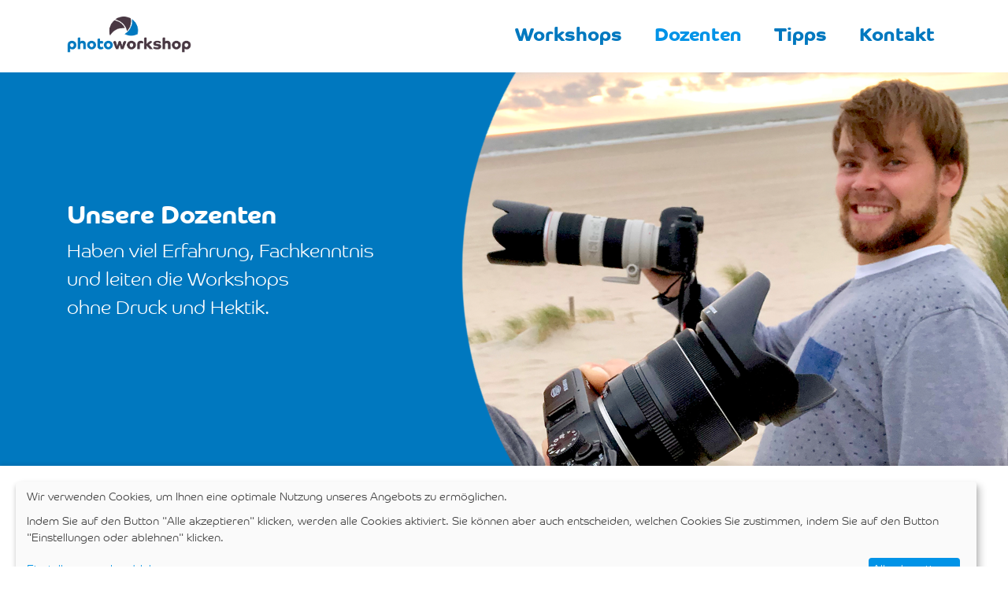

--- FILE ---
content_type: text/html; charset=UTF-8
request_url: https://photoworkshop.de/dozenten
body_size: 8139
content:
<!DOCTYPE html>
        <html lang='de'>
            <head>
                <meta charset='utf-8'>
                <meta name='description' content='Photoworkshops mit Profi-Dozenten'>
                <meta name='keywords' content='photoworkshops, photo, workshops, photography, courses, tutors'>
                <meta name='author' content='artistravel'>
                <meta name='viewport' content='width=device-width, initial-scale=1'>
        
                <!-- Google Tag Manager -->
                <script type='text/plain' data-type='application/javascript' data-name='google-tag-manager'>
                    (function(w,d,s,l,i){w[l]=w[l]||[];w[l].push({'gtm.start':
                    new Date().getTime(),event:'gtm.js'});var f=d.getElementsByTagName(s)[0],
                    j=d.createElement(s),dl=l!='dataLayer'?'&l='+l:'';j.async=true;j.src=
                            'https://www.googletagmanager.com/gtm.js?id='+i+dl;f.parentNode.insertBefore(j,f);
                    })(window,document,'script','dataLayer','GTM-M979MT7');</script>
                <!-- End Google Tag Manager -->
        
                <link rel='shortcut icon' href='assets/img/favicon.png' type='image/png'>
                <title id='title'>photoworkshop.de</title><link rel="stylesheet" href="/assets/css/style.css">
<link rel="stylesheet" href="/assets/css/klaro.css">
<link rel="stylesheet" href="/assets/css/dozenten.css">
<link href="https://cdn.jsdelivr.net/npm/bootstrap@5.1.3/dist/css/bootstrap.min.css" rel="stylesheet" integrity="sha384-1BmE4kWBq78iYhFldvKuhfTAU6auU8tT94WrHftjDbrCEXSU1oBoqyl2QvZ6jIW3" crossorigin="anonymous">
<link rel="stylesheet" href="https://use.typekit.net/zix7bop.css">
<link href="https://fonts.googleapis.com/css?family=Material+Icons|Material+Icons+Outlined|Material+Icons+Two+Tone|Material+Icons+Round|Material+Icons+Sharp" rel="stylesheet">

<link href='https://stackpath.bootstrapcdn.com/bootstrap/4.3.1/css/bootstrap.min.css' rel='stylesheet'>
<link rel="stylesheet" href="/assets/css/carousel.css">

<link rel="stylesheet" href="/assets/css/lightbox.css">
<link rel="stylesheet" href="https://cdnjs.cloudflare.com/ajax/libs/baguettebox.js/1.8.1/baguetteBox.min.css">

<link href="https://cdnjs.cloudflare.com/ajax/libs/OwlCarousel2/2.3.4/assets/owl.carousel.min.css" rel="stylesheet" />
<link href="https://cdnjs.cloudflare.com/ajax/libs/OwlCarousel2/2.3.4/assets/owl.theme.default.min.css" rel="stylesheet" />

<link rel="stylesheet" href="https://cdnjs.cloudflare.com/ajax/libs/slick-carousel/1.8.1/slick.min.css" integrity="sha512-yHknP1/AwR+yx26cB1y0cjvQUMvEa2PFzt1c9LlS4pRQ5NOTZFWbhBig+X9G9eYW/8m0/4OXNx8pxJ6z57x0dw==" crossorigin="anonymous" referrerpolicy="no-referrer" />

<!--Rating-Carousel-->
<link href="https://cdnjs.cloudflare.com/ajax/libs/OwlCarousel2/2.3.4/assets/owl.theme.default.min.css" rel="stylesheet" />
<link href="https://cdnjs.cloudflare.com/ajax/libs/OwlCarousel2/2.3.4/assets/owl.carousel.min.css" rel="stylesheet"/> 

<!-- lightbox -->
<link rel="stylesheet" href="https://rawgit.com/LeshikJanz/libraries/master/Bootstrap/baguetteBox.min.css">
<!--Carousel-Scripts--></head>
        <body>
            <!-- Google Tag Manager (noscript) -->
            <noscript><iframe data-name='google-tag-manager' data-src='https://www.googletagmanager.com/ns.html?id=GTM-PM2VB8' height='0' width='0' style='display:none;visibility:hidden'></iframe></noscript>
            <!-- End Google Tag Manager (noscript) --><style>
  :root {
    --pushContent: 92px;
  }

  #pushContent {
    height: var(--pushContent);
  }
</style>

<div id="pushContent"></div>

<div class="container">
  <nav id="test" class="navbar fixed-top navbar-custom navbar-expand-md">
    <div class="container">
    <a href="/"><img class="d-inline-block align-top" src="/assets/img/logox3.png" alt="" height="50px"></a>

    <button type="button" data-bs-toggle="collapse" data-bs-target="#navbarNav" class="navbar-toggler custom-toggler"
      aria-controls="navbarNav" aria-expanded="false" aria-label="Navigation">
      <span class="navbar-toggler-icon"></span>
    </button>

    <div class="collapse navbar-collapse" id="navbarNav">
      <div class="mx-auto"></div>
      <ul class="navbar-nav mb-2 mb-lg-0">
          <li class="nav-item">
              <a class="nav-link " href="/workshops">Workshops</a>
          </li>
          <li class="nav-item">
              <a class="nav-link nav-active" href="/dozenten">Dozenten</a>
          </li>
          <li class="nav-item">
              <a class="nav-link " href="/tipps">Tipps</a>
          </li>
          <li class="nav-item">
              <a class="nav-link " href="/kontakt">Kontakt</a>
          </li>
          
          
      </ul>
    </div>
    
  </div>
  </nav>
</div>

<script>
  // Get the root element
  var r = document.querySelector(':root');

  // Get the styles (properties and values) for the root
  var rs = getComputedStyle(r);

  var test = document.getElementById('test');
  var height = getComputedStyle(test).height;
  // Set the value of variable --blue to another value (in this case "lightblue")
  r.style.setProperty('--blue', height);
</script><script defer type="application/javascript"
src="/assets/klaro/config.js"></script>
<script 
    defer
    data-config="klaroConfig"
    type="application/javascript"
    src="/assets/klaro/klaro.js">
</script><script>
                document.getElementById('title').innerHTML = 'Dozenten - photoworkshop.de';
            </script><link href="https://maxcdn.bootstrapcdn.com/font-awesome/4.3.0/css/font-awesome.min.css" rel="stylesheet">
<div id="dozenten">

    <div class='content-2 c-dozent'>
        <div class='container'>
            <h1 class='main-h1'>Unsere Dozenten</h1>
            <p class="main-p">Haben viel Erfahrung, Fachkenntnis <br> und leiten die Workshops <br>ohne Druck und Hektik. </p>

            <!--<a href="https://dev.photoworkshop.de/dozent-bewerbung">
                <div><button class="btn-c btn-k"><span class="book">Selbst Dozent?</span><span class="price">Als Dozent bewerben!</span></button></div>
            </a>-->

        </div>

    </div>
    <section class="content-item" id="comments">
        <div class="container">
            <div class="row">

                <div>
                            <div class='media'>
                                <a class='pull-left' href='/dozenten/1154-Dieter-Blase'><img load='lazy' class='media-object' src='/img/tutor_1154.jpg' alt=''></a>
                                <div class='media-body'>
                                    <h4 class='media-heading'><a href='/dozenten/1154-Dieter-Blase' class='a-ul'>Dieter Blase</a></h4>
                                    <p class='crop-3'>Dieter Blase ist ein erfahrener und ortskundiger Dozent, der entspannt und fröhlich auf seine Teilnehmer zugeht. Dabei wird er nicht müde Fragen zu beantworten und sein Wissen weiterzugeben.

Bei seiner Lehrtätigkeit bemüht er sich um ein verstärktes Bewusstsein für die künstlerische Fotografie in unserer Medien-Gesellschaft. Er ist immer auf der Suche nach dem besonderen Motiv. Dieter Blase kann Theorie und Praxis besonders gut an seine Kursteilnehmer weitergeben. Er ist ein inspirierender Förderer, der jeden geduldig und anregend zu einer eigenen kreativen Sichtweise und damit einer verbesserten persönliche Fotografie bewegt.

Eine besondere Fotografie zeichnet sich für Dieter Blase dadurch aus, dass sie eine neue Wirklichkeit für den Betrachter schafft. Diese neuen Seherfahrungen und neue Blickwinkel einzunehmen, lässt er seine Kursteilnehmer erleben.</p>

                                    <ul class='list-unstyled list-inline media-detail pull-left'>
                                        <li class=''>Aktuell keine Kurse geplant</li>
                                        <!--Next Course-->
                                        <li class='workshops'>Kurse Gesamt: 0</li>
                                        <!--Count All von AT Datenbank-->
                                    </ul>
                                    <ul class='list-unstyled list-inline media-detail pull-right'>
                                        <!--<li><a href=''><i class='fa fa-envelope'></a></i></li>-->
                                        <!--E-Mail/Kontaktdaten ((?))-->
                                        <li><a href=''><i class='fa fa-globe'></a></i></li>
                                        <!--Website-->
                                    </ul>
                                </div>
                            </div>
                        </div>
                        <!--<div class='col-sm-4'><img src='http://placehold.it/280x170' alt=''></div>--><!--Werke vom Dozenten--><div>
                            <div class='media'>
                                <a class='pull-left' href='/dozenten/1280-Christian-Dandyk'><img load='lazy' class='media-object' src='/img/tutor_1280.jpg' alt=''></a>
                                <div class='media-body'>
                                    <h4 class='media-heading'><a href='/dozenten/1280-Christian-Dandyk' class='a-ul'>Christian Dandyk</a></h4>
                                    <p class='crop-3'>Mit 13 Jahren entdeckte Christian Dandyk die Fotografie. Auslöser war eine 35mm Kodak Instamatic Kasettenfilmkamera, die er zum Geburtstag bekam. Danach verbrachte er viel Zeit zwischen Motivsuche, Aufnahme und Dunkelkammer und lernte von einem Fotografenmeister den Beruf des Fotografen kennen. 

Von der Schwarzweiß- bis zur Farbfotografie, von Plattenkameras über das Mittelformat bis zur Digitalfotografie hat er die Entwicklung der Fotografie miterlebt. Sich selbst und seine Arbeit nicht so wichtig zu nehmen, Wissen mit anderen Menschen zu teilen und die Begeisterung für die Fotografie vermitteln, dafür steht Christian Dandyk. Heute lebt er seinen fotografischen Traum!</p>

                                    <ul class='list-unstyled list-inline media-detail pull-left'>
                                        <li class=''>Aktuell keine Kurse geplant</li>
                                        <!--Next Course-->
                                        <li class='workshops'>Kurse Gesamt: 0</li>
                                        <!--Count All von AT Datenbank-->
                                    </ul>
                                    <ul class='list-unstyled list-inline media-detail pull-right'>
                                        <!--<li><a href=''><i class='fa fa-envelope'></a></i></li>-->
                                        <!--E-Mail/Kontaktdaten ((?))-->
                                        <li><a href='https://dandyk.de/'><i class='fa fa-globe'></a></i></li>
                                        <!--Website-->
                                    </ul>
                                </div>
                            </div>
                        </div>
                        <!--<div class='col-sm-4'><img src='http://placehold.it/280x170' alt=''></div>--><!--Werke vom Dozenten--><div>
                            <div class='media'>
                                <a class='pull-left' href='/dozenten/784-Heide-Eggermann'><img load='lazy' class='media-object' src='/img/tutor_784.jpg' alt=''></a>
                                <div class='media-body'>
                                    <h4 class='media-heading'><a href='/dozenten/784-Heide-Eggermann' class='a-ul'>Heide Eggermann</a></h4>
                                    <p class='crop-3'>Heide Eggermann ist ein positiver und neugieriger Mensch. Ihrem Leben hat sie immer wieder spannende Wendungen gegeben. Nach der Arbeit als Ingenieurin gründete sie mit ihrem Mann das klassische Spielwarengeschäft „Hampelmann“ in Würzburg. Über die Beschäftigung mit Musik und Malerei kam sie schließlich zur Fotografie. Hier hat sie ihre Berufung gefunden. Sie ist Mitglied im BBK (Berufsverband Bildender Künstler) und gibt ihr Wissen in Kursen und Workshops weiter.

Es begeistert sie, Ideen und Wissen mit anderen zu teilen und während sie mit sich selbst oft ungeduldig ist, begegnet sie Teilnehmern ruhig, ausgeglichen und zugewandt.</p>

                                    <ul class='list-unstyled list-inline media-detail pull-left'>
                                        <li class=''>Aktuell keine Kurse geplant</li>
                                        <!--Next Course-->
                                        <li class='workshops'>Kurse Gesamt: 0</li>
                                        <!--Count All von AT Datenbank-->
                                    </ul>
                                    <ul class='list-unstyled list-inline media-detail pull-right'>
                                        <!--<li><a href=''><i class='fa fa-envelope'></a></i></li>-->
                                        <!--E-Mail/Kontaktdaten ((?))-->
                                        <li><a href='http://www.heide-eggermann.de/'><i class='fa fa-globe'></a></i></li>
                                        <!--Website-->
                                    </ul>
                                </div>
                            </div>
                        </div>
                        <!--<div class='col-sm-4'><img src='http://placehold.it/280x170' alt=''></div>--><!--Werke vom Dozenten--><div>
                            <div class='media'>
                                <a class='pull-left' href='/dozenten/128-Jutta-Engelage'><img load='lazy' class='media-object' src='/img/tutor_128.jpg' alt=''></a>
                                <div class='media-body'>
                                    <h4 class='media-heading'><a href='/dozenten/128-Jutta-Engelage' class='a-ul'>Jutta Engelage</a></h4>
                                    <p class='crop-3'>Jutta Engelage ist eine sympathische, bescheidene und eher leise Frau – dabei aber durchaus zielstrebig. Sie verfügt über einen großen Erfahrungsschatz in den unterschiedlichsten Bereichen. Das ermöglicht es ihr, sich ausgezeichnet auf die verschiedensten Menschen einzustellen. 

Arbeit und Austausch mit ihren Teilnehmern machen ihr große Freude, und so zeichnen sich ihre Kurse durch eine besonders angenehme und konzentrierte Atmosphäre aus. Da sie davon überzeugt ist, dass jeder Mensch die Begabung mitbringt, etwas Besonderes zu schaffen, widmet sie sich jedem einzelnen und eröffnet ihm so die Möglichkeit, sich weiterzuentwickeln. Experimentierfreude und Individualität sind in ihren Kursen immer willkommen.
        Jutta Engelages Werke sind inspiriert von Licht und Schatten, sowohl in der Schwarz-Weiß-Fotografie als auch in ihren farbigen Arbeiten. Hervorzuheben ist ihre klare, präzise, auf das Wesentliche reduzierte Bildsprache. Das Thema „Bewegung“ zieht sich durch viele Werkgruppen. Alles ist in Bewegung, der Moment ist vergänglich, und doch bleibt etwas haften. 

In ihren Aufnahmen vom Meer verbinden sich horizontale Schichtungen zu einem malerischen Klang, entstanden aus einer Bewegungsunschärfe, die die Farben weich gegeneinander abgrenzt, ohne sie ineinanderfließen zu lassen.</p>

                                    <ul class='list-unstyled list-inline media-detail pull-left'>
                                        <li class=''>Aktuell keine Kurse geplant</li>
                                        <!--Next Course-->
                                        <li class='workshops'>Kurse Gesamt: 0</li>
                                        <!--Count All von AT Datenbank-->
                                    </ul>
                                    <ul class='list-unstyled list-inline media-detail pull-right'>
                                        <!--<li><a href=''><i class='fa fa-envelope'></a></i></li>-->
                                        <!--E-Mail/Kontaktdaten ((?))-->
                                        <li><a href='https://www.juttaengelage.de/'><i class='fa fa-globe'></a></i></li>
                                        <!--Website-->
                                    </ul>
                                </div>
                            </div>
                        </div>
                        <!--<div class='col-sm-4'><img src='http://placehold.it/280x170' alt=''></div>--><!--Werke vom Dozenten--><div>
                            <div class='media'>
                                <a class='pull-left' href='/dozenten/1320-Sandro-Fabris'><img load='lazy' class='media-object' src='/img/tutor_1320.jpg' alt=''></a>
                                <div class='media-body'>
                                    <h4 class='media-heading'><a href='/dozenten/1320-Sandro-Fabris' class='a-ul'>Sandro Fabris</a></h4>
                                    <p class='crop-3'>Erste Berührungspunkte mit der Fotografie hatte Sandro Fabris schon im frühen Kindesalter. Der Vater, noch passionierter Analog-Fotograf, war Fototechniker bei Tokina und gab sein Wissen über Kameras und Objektive an seinen Sohn weiter. Heute reizen ihn die weiten Landschaften, die intimen Momente in der Natur und die industrielle Kultur seiner Heimat des Ruhrgebietes gleichermaßen.

Rhetorisch versiert, mit vielfältig erprobten Präsentationstechniken und jahrelanger Erfahrung im Konzipieren und Durchführen von Schulungs-Szenarien, möchte Sandro Fabris den Blick des Fotografen vermitteln. Denn mit ihm sieht man nicht nur die perfekte Komposition, sondern auch die Natur mit ganz anderen Augen.</p>

                                    <ul class='list-unstyled list-inline media-detail pull-left'>
                                        <li class=''>Aktuell keine Kurse geplant</li>
                                        <!--Next Course-->
                                        <li class='workshops'>Kurse Gesamt: 0</li>
                                        <!--Count All von AT Datenbank-->
                                    </ul>
                                    <ul class='list-unstyled list-inline media-detail pull-right'>
                                        <!--<li><a href=''><i class='fa fa-envelope'></a></i></li>-->
                                        <!--E-Mail/Kontaktdaten ((?))-->
                                        <li><a href='https://www.sandrofabris-photography.com/about/'><i class='fa fa-globe'></a></i></li>
                                        <!--Website-->
                                    </ul>
                                </div>
                            </div>
                        </div>
                        <!--<div class='col-sm-4'><img src='http://placehold.it/280x170' alt=''></div>--><!--Werke vom Dozenten--><div>
                            <div class='media'>
                                <a class='pull-left' href='/dozenten/809-Sebastian-Hopp'><img load='lazy' class='media-object' src='/img/tutor_809.jpg' alt=''></a>
                                <div class='media-body'>
                                    <h4 class='media-heading'><a href='/dozenten/809-Sebastian-Hopp' class='a-ul'>Sebastian Hopp</a></h4>
                                    <p class='crop-3'>Im Leben, wie in der Fotografie, ist es der Blick für Details, der Sebastian Hopp auszeichnet. Reisen und Workshop werden von ihm bis ins kleinste Detail geplant. Kameratechnik, Bildgestaltung und auch Bildbearbeitung gelten dem gelernten Schreiner dabei als Fundament und Werkzeug.

Nichts kann Sebastian Hopp aus der Ruhe bringen. Seine ausgeglichene Art und viel Geduld zeichnen ihn aus. Seine Kursteilnehmer profitieren davon, denn er nimmt sich viel Zeit für jede Frage. Bauchgefühl und Intuition sind für ihn wichtige Voraussetzungen für ein gutes Bild. Dennoch ist handwerkliches Können und planvolles Vorgehen unverzichtbar.</p>

                                    <ul class='list-unstyled list-inline media-detail pull-left'>
                                        <li class=''>Aktuell keine Kurse geplant</li>
                                        <!--Next Course-->
                                        <li class='workshops'>Kurse Gesamt: 0</li>
                                        <!--Count All von AT Datenbank-->
                                    </ul>
                                    <ul class='list-unstyled list-inline media-detail pull-right'>
                                        <!--<li><a href=''><i class='fa fa-envelope'></a></i></li>-->
                                        <!--E-Mail/Kontaktdaten ((?))-->
                                        <li><a href='http://sebastian-hopp.com'><i class='fa fa-globe'></a></i></li>
                                        <!--Website-->
                                    </ul>
                                </div>
                            </div>
                        </div>
                        <!--<div class='col-sm-4'><img src='http://placehold.it/280x170' alt=''></div>--><!--Werke vom Dozenten--><div>
                            <div class='media'>
                                <a class='pull-left' href='/dozenten/1289-Dirk-Matthiesen'><img load='lazy' class='media-object' src='/img/tutor_1289.jpg' alt=''></a>
                                <div class='media-body'>
                                    <h4 class='media-heading'><a href='/dozenten/1289-Dirk-Matthiesen' class='a-ul'>Dirk Matthiesen</a></h4>
                                    <p class='crop-3'>Seit seinem 12. Lebensjahr interessiert sich Dirk Matthiesen für Fotografie und Fotokunst. Angefangen mit einer einfachen analogen Spiegelreflexkamera, nimmt er seine Motive nun mit professionellen Canon-Vollformat-Kameras auf. Er liebt es, künstlerische Fotografien anzufertigen. Ein großer Themenschwerpunkt ist die Fotografie im Bereich Lost und Lonely Places. Jeder verlassene Ort hat seine Geschichte. Diese erzählt er mit seinen ausdrucksstarken Bildmotiven.
Es ist ihm wichtig, individuell auf seine Kursteilnehmer einzugehen und ihnen neue Perspektiven und Blickwinkel zu zeigen. Er möchte mit ihnen spannende, verlassene Orte entdecken und mit der Kamera auf Spurensuche gehen. </p>

                                    <ul class='list-unstyled list-inline media-detail pull-left'>
                                        <li class=''>Aktuell keine Kurse geplant</li>
                                        <!--Next Course-->
                                        <li class='workshops'>Kurse Gesamt: 0</li>
                                        <!--Count All von AT Datenbank-->
                                    </ul>
                                    <ul class='list-unstyled list-inline media-detail pull-right'>
                                        <!--<li><a href=''><i class='fa fa-envelope'></a></i></li>-->
                                        <!--E-Mail/Kontaktdaten ((?))-->
                                        <li><a href='https://www.fotografie-matthiesen.de/'><i class='fa fa-globe'></a></i></li>
                                        <!--Website-->
                                    </ul>
                                </div>
                            </div>
                        </div>
                        <!--<div class='col-sm-4'><img src='http://placehold.it/280x170' alt=''></div>--><!--Werke vom Dozenten--><div>
                            <div class='media'>
                                <a class='pull-left' href='/dozenten/32-Martin-Timm'><img load='lazy' class='media-object' src='/img/tutor_32.jpg' alt=''></a>
                                <div class='media-body'>
                                    <h4 class='media-heading'><a href='/dozenten/32-Martin-Timm' class='a-ul'>Martin Timm</a></h4>
                                    <p class='crop-3'>Martin Timm – ebenso charmant wie belesen und gelegentlich philosophisch – überzeugt seine Gäste durch eine mitreißende Art, die die Teilnehmer seiner Kurse motiviert. Als begnadeter Pädagoge vermittelt er nicht nur bereitwillig sein Wissen, sondern gibt auch seine Liebe zur Natur und seine Faszination für Geschichte weiter. 

Martin Timm sucht Herausforderungen, in seiner künstlerischen Tätigkeit genauso wie in der Arbeit mit den Kursteilnehmern. Immer einfühlsam gibt er dabei auch mal ganz direkte und bestimmte Anleitungen.
        Martin Timm konzipiert Fotoarbeiten oft in Sequenzen und nach literarischen Vorlagen. Die Reihen entstehen in verschiedenen Techniken – draußen und drinnen. 

Oft arbeitet Martin Timm unter besonderen Lichtverhältnissen: während der blauen Stunde, sogar bei Nacht. 

Im fotografischen Medium sucht er Ordnung und Orientierung. Er nutzt vorgefundene oder selbstgemachte Formen und Strukturen, oder er arbeitet mit dem Klischee eines Alltagsobjekts.</p>

                                    <ul class='list-unstyled list-inline media-detail pull-left'>
                                        <li class=''>Aktuell keine Kurse geplant</li>
                                        <!--Next Course-->
                                        <li class='workshops'>Kurse Gesamt: 0</li>
                                        <!--Count All von AT Datenbank-->
                                    </ul>
                                    <ul class='list-unstyled list-inline media-detail pull-right'>
                                        <!--<li><a href=''><i class='fa fa-envelope'></a></i></li>-->
                                        <!--E-Mail/Kontaktdaten ((?))-->
                                        <li><a href='https://timmfotografien.de/'><i class='fa fa-globe'></a></i></li>
                                        <!--Website-->
                                    </ul>
                                </div>
                            </div>
                        </div>
                        <!--<div class='col-sm-4'><img src='http://placehold.it/280x170' alt=''></div>--><!--Werke vom Dozenten--><div>
                            <div class='media'>
                                <a class='pull-left' href='/dozenten/1285-Axel-Wehrtmann'><img load='lazy' class='media-object' src='/img/tutor_1285.jpg' alt=''></a>
                                <div class='media-body'>
                                    <h4 class='media-heading'><a href='/dozenten/1285-Axel-Wehrtmann' class='a-ul'>Axel Wehrtmann</a></h4>
                                    <p class='crop-3'>Als Pensionär freut sich Axel Wehrtmann über die Zeit mit seiner Enkelin und Internet-Recherchen bei frischem Kaffee. Doch als Vollblut-Dozent arbeitet er immer noch daran, Interessierten die Foto-Werkzeuge bestens zu erklären. Dabei versteht er all die Techniken und Regeln stets nur als Mittel zum Zweck – nicht mehr und nicht weniger. So überarbeitet er oft seine Präsentationen und Handouts; hilfreich soll es sein, interessant und verständlich, gleichzeitig soll das Lernen auch Freude bereiten. 

Einfühlsam geht er auf jeden Einzelnen ein, interessiert sich für die individuellen Sorgen, die gesetzten Ziele und die erreichten Fortschritte. Und wenn er Fotos analysiert, ist deutlich zu spüren, wie sehr er die Fotografie liebt.</p>

                                    <ul class='list-unstyled list-inline media-detail pull-left'>
                                        <li class=''>Aktuell keine Kurse geplant</li>
                                        <!--Next Course-->
                                        <li class='workshops'>Kurse Gesamt: 0</li>
                                        <!--Count All von AT Datenbank-->
                                    </ul>
                                    <ul class='list-unstyled list-inline media-detail pull-right'>
                                        <!--<li><a href=''><i class='fa fa-envelope'></a></i></li>-->
                                        <!--E-Mail/Kontaktdaten ((?))-->
                                        <li><a href=''><i class='fa fa-globe'></a></i></li>
                                        <!--Website-->
                                    </ul>
                                </div>
                            </div>
                        </div>
                        <!--<div class='col-sm-4'><img src='http://placehold.it/280x170' alt=''></div>--><!--Werke vom Dozenten--><div>
                            <div class='media'>
                                <a class='pull-left' href='/dozenten/1128-Falk-Ziebarth'><img load='lazy' class='media-object' src='/img/tutor_1128.jpg' alt=''></a>
                                <div class='media-body'>
                                    <h4 class='media-heading'><a href='/dozenten/1128-Falk-Ziebarth' class='a-ul'>Falk Ziebarth</a></h4>
                                    <p class='crop-3'>Die Arbeit mit der Kamera hat Falk Ziebarth verändert. Freunde, die ihn länger kennen, staunen heute über seine Kreativität. Früher sei er doch “ganz normal” gewesen. Dabei kam er eher zufällig und Schritt für Schritt zur Fotografie. Städtetrips nach Amsterdam und Berlin brachten ihn zunächst zur Gestaltung von Plastiken und etwas später zur Nacht- und Dämmerungsfotografie.
 
Bei seinen nächtlichen Ausflügen wird ihm immer wieder bewusst, wie klein und unscheinbar der Mensch ist. Mit seiner begeisternden Art nimmt er seine Kursteilnehmer mit auf eine aufregende Entdeckungsreise und erschließt ihnen die faszinierenden Möglichkeiten der Langzeitbelichtung.
</p>

                                    <ul class='list-unstyled list-inline media-detail pull-left'>
                                        <li class=''>Aktuell keine Kurse geplant</li>
                                        <!--Next Course-->
                                        <li class='workshops'>Kurse Gesamt: 0</li>
                                        <!--Count All von AT Datenbank-->
                                    </ul>
                                    <ul class='list-unstyled list-inline media-detail pull-right'>
                                        <!--<li><a href=''><i class='fa fa-envelope'></a></i></li>-->
                                        <!--E-Mail/Kontaktdaten ((?))-->
                                        <li><a href='https://www.falkziebarth.de/'><i class='fa fa-globe'></a></i></li>
                                        <!--Website-->
                                    </ul>
                                </div>
                            </div>
                        </div>
                        <!--<div class='col-sm-4'><img src='http://placehold.it/280x170' alt=''></div>--><!--Werke vom Dozenten-->            </div>
        </div>


</div>

</div><div id="footer">
    <div class="container-fluid">
        <div class="row">
            <div class="col-md-4">
                <a href="/" class="footi" ">Startseite</a>
                <br>
                <a href="workshops" class="footi" ">Workshops</a>
                <br>
                <a href="dozenten" class="footi" style='font-weight: 600;'">Dozenten</a>
                <br>
                <a href="tipps" class="footi" ">Tipps</a>
                <br>
                <a href="kontakt" class="footi" ">Kontakt</a>

                
                <hr class="hr-f">
            </div>
            <div class="col-md-4">
                <a class="footi"  href="/#besonders">Was macht Photoworkshop.de besonders?</a><br>

                <!--<a class="footi"  href="https://dev.photoworkshop.de/dozent-bewerbung">Als Dozent bewerben</a>-->
                <hr class="hr-f">
            </div>
            <div class="col-md-4">
                <a class="footi"  href="mailto:info@photoworkshop.de">info@photoworkshop.de</a><br>
                <a class="footi"  href="tel:02349761890">0234 / 976 189-0</a><br><br>
                <a class="footi" href="impressum" ">Impressum</a>
                <br>
                <a class="footi" href="datenschutz" ">Datenschutz</a>
                <br>
                <a class="footi" href="agb" ">AGB</a>
                <br>
                <a class="footi" href="agb-online" ">AGB Online Kurse</a>
            </div>
        </div>
    </div>
</div>
<style>
    #footer{
        background-color: #0078BF;
        color: white;
        padding: 20px;
    }
    a.footi{
        color: white!important;
        text-decoration: none;
        text-align: center!important;
    }
    .container-fluid{
        margin: 0;
        padding: 0;
    }
</style><script src="https://www.google.com/recaptcha/api.js" async defer></script>
<script type='text/javascript' src='https://cdnjs.cloudflare.com/ajax/libs/jquery/3.2.1/jquery.min.js'></script>
<script src="https://cdn.jsdelivr.net/npm/bootstrap@5.1.3/dist/js/bootstrap.bundle.min.js" integrity="sha384-ka7Sk0Gln4gmtz2MlQnikT1wXgYsOg+OMhuP+IlRH9sENBO0LRn5q+8nbTov4+1p" crossorigin="anonymous"></script>
<script src="https://cdnjs.cloudflare.com/ajax/libs/OwlCarousel2/2.3.4/owl.carousel.min.js"></script>
<script type='text/javascript' src='https://stackpath.bootstrapcdn.com/bootstrap/4.3.1/js/bootstrap.bundle.min.js'></script>
<script type='text/javascript' src='/assets/js/carousel.js'></script>
<script type='text/javascript'>
    $(document).ready(function() {

        $('.owl-carousel').owlCarousel({
            mouseDrag: false,
            loop: true,
	    margin: 2,
	    stagePadding: 100,
            nav: true,
            responsive: {
                0: {
                    items: 1
                },
                600: {
                    items: 1
                },
                1000: {
                    items: 3
                }
            }
        });

        $('.owl-prev').click(function() {
            $active = $('.owl-item .item.show');
            $('.owl-item .item.show').removeClass('show');
            $('.owl-item .item').removeClass('next');
            $('.owl-item .item').removeClass('prev');
            $active.addClass('next');
            if ($active.is('.first')) {
                $('.owl-item .last').addClass('show');
                $('.first').addClass('next');
                $('.owl-item .last').parent().prev().children('.item').addClass('prev');
            } else {
                $active.parent().prev().children('.item').addClass('show');
                if ($active.parent().prev().children('.item').is('.first')) {
                    $('.owl-item .last').addClass('prev');
                } else {
                    $('.owl-item .show').parent().prev().children('.item').addClass('prev');
                }
            }
        });

        $('.owl-next').click(function() {
            $active = $('.owl-item .item.show');
            $('.owl-item .item.show').removeClass('show');
            $('.owl-item .item').removeClass('next');
            $('.owl-item .item').removeClass('prev');
            $active.addClass('prev');
            if ($active.is('.last')) {
                $('.owl-item .first').addClass('show');
                $('.owl-item .first').parent().next().children('.item').addClass('prev');
            } else {
                $active.parent().next().children('.item').addClass('show');
                if ($active.parent().next().children('.item').is('.last')) {
                    $('.owl-item .first').addClass('next');
                } else {
                    $('.owl-item .show').parent().next().children('.item').addClass('next');
                }
            }
        });

    });
</script></body>
        </html>

--- FILE ---
content_type: text/css
request_url: https://photoworkshop.de/assets/css/style.css
body_size: 3947
content:
/* General */
* { box-sizing: border-box; 
  
  font-family: co-headline, sans-serif;
}

body,html { overflow-x: hidden; }
.m0p0{
    margin: 0!important;
    padding: 0!important;
}
.h1, .h2, .h3, .h4, .h5, .h6, h1, h2, h3, h4, h5, h6 {
  margin-bottom: .5rem;
  font-weight: 600!important;
  line-height: 1.2;
}

.c-row{
  margin-top: 20px!important;
}

/* Navbar Styling */
nav{
    padding: 77px;   
}
nav .navbar-nav li a{
    font-family: co-headline, sans-serif;
    font-weight: 600;
    font-style: normal;
    font-size: 18pt;
    color: #0078BF!important;
    margin-left: 25px;
}
@media screen and (max-width:768px) {
nav .navbar-nav li a{
    font-family: co-headline, sans-serif;
    font-weight: 600;
    font-style: normal;
    font-size: 18pt;
    color: #0078BF!important;
    margin-left: 0px;
}
}
nav .navbar-nav li a:hover{
    font-family: co-headline, sans-serif;
    font-weight: 600;
    font-style: normal;
    font-size: 18pt;
    color: #0193e7!important;
}
.custom-toggler.navbar-toggler {
    border-color: white;
}
.custom-toggler .navbar-toggler-icon {
  background-image: url("data:image/svg+xml;charset=utf8,%3Csvg viewBox='0 0 32 32' xmlns='http://www.w3.org/2000/svg'%3E%3Cpath stroke='rgba(0, 120, 191, 1)' stroke-width='2' stroke-linecap='round' stroke-miterlimit='10' d='M4 8h24M4 16h24M4 24h24'/%3E%3C/svg%3E");
}
.navbar-custom {
    background-color: #ffffff;
}

.navbar{
  margin:0 !important;
  padding: 20px!important;
}

.navbar-nav{
  margin-right: 0px;
}

.nav-img{
  margin-left:46px;
}
@media screen and (max-width:762px) {
  .nav-img{
    margin-left:18px;
  }
}
a.main-a{
  color: #ffffff!important;
}
a{
  text-decoration: none!important;
  color: white;
}
  /* First Container */
 
h1.main-h1{
  color: white;
  font-weight: 600!important;
  text-align: left;
  font-size: 32px;
}

h1.main-h1-2{
  color: #0078BF;
  font-weight: 600!important; 
  text-align: left;
  font-size: 32px;
}

h1.main-h1-2-w{
  color: #ffffff;
  font-weight: 600!important; 
  text-align: left;
  font-size: 32px;
}
h1.main-h1-3{
  color: #212529;
  font-weight: 600!important;
  text-align: left;
  font-size: 1.8rem!important;
  min-height: 69px;
}

h1.main-h1-4{
  color: #212529;
  font-weight: 600!important;
  text-align: center;
  font-size: 1.4rem!important;
  padding-top: 10px;

  min-height: 64px;
}

h1.main-h1-1{
  color: white;
  font-weight: 600!important;
  text-shadow: 0px 0px 2px rgba(150, 150, 150, 1);
  font-size: 5rem;
  line-height: 1!important;
}



.sp-k{
  
  -webkit-text-stroke:4px #ffffff;
}
.con-2{
  margin-left: 77px;
}
  .content{
      height: 80vh;
      background-image: url(/assets/img/Home-BG.webp);
      background-color: #0078BF;
      background-position: right;
      background-repeat: cover;
      background-size: cover;
      align-items: center;
      justify-content: left;
      display: flex;
      margin-top: 0!important;
  }
.content-n{
    height: 85vh;
    background-color: #0078BF;
    background-image: url(/assets/img/Home-BG.webp);
    background-position: right;
    background-repeat: no-repeat;
}




  .c-dozent{
    background-image: url(/assets/img/Dozent-BG.png)!important;
  }
  .c-workshops{
    background-image: url(/assets/img/Workshops-BG.png)!important;
  }
  .mg-lg-78{
    margin-left: 78px;
  }
  .mt-30p{
    margin-top: 15%;
  }


  @media screen and (max-width:992px) {
    .con-2{
      margin-left: 0px!important;
    }
    .mg-lg-78{
      margin-left: 0px!important;
    }
    .c-dozent, .c-workshops{
      background-color: #0078BF!important;
      background-image: none!important;
    }
    h1.main-h1-3{
      min-height: 0px!important;
    }
  }
  .content-2{
    height: 500px;
    background-image: url(/assets/img/Home-BG.png);
    background-color: #0078BF;
    background-position: right;
    background-repeat: cover;
    background-size: cover;
    align-items: center;
    justify-content: left;
    display: flex;
}
.h1{
  margin-left: 78px;
  color: #fff;
  font-weight: 700!important;
  font-style: normal;
  font-size: 3rem;
}

  @media screen and (max-width:992px) {
    h1.main-h1{
      text-align: left;
     
    }

    h1.main-h1-1{
      text-align: center!important;
      font-size: 32px;
      -webkit-text-stroke:0px!important;
      margin-left: 0;
    }
    .first-row{
      margin-top: 50px!important;
    }
    .content{
        align-items:initial!important;
        height: 85vh;
        background-color: #0078BF;
        background-image: url(/assets/img/Home-m-BG.webp);
        background-position: right;
        background-repeat: no-repeat;
    }

        .content>h1{
          color: #fff!important;
          font-weight: 700!important;
          font-style: normal!important;
          font-size: 3rem!important;
          margin-top: 2rem!important;
          margin-top: 50px!important;
          text-align: center!important;
        
    }}
.a-underline{
    text-decoration: underline 0.15em rgba(0, 0, 0, 0);
    transition: text-decoration-color 300ms;
}

.a-underline:hover {
    text-decoration-color: rgba(0, 0, 0, 1);
}

    .m-b-1{
      background-color: #493843;
      color: white;
        line-height: 26px;
      padding: 12px 24px 17px 24px;
      border-radius: 2rem;
      font-size: 1.2rem;
      font-weight: 600!important;
      list-style: none;
      display:initial!important;
    }
    .m-b-2{
      background-color: #ffffff!important;
      color: #0078BF;
    }
    .m-b-3{
      background-color: #0078BF;
      color: white;
      padding: 10px;
      border-radius: 2rem;
      font-size: 0.8rem;
      font-weight: 600!important;
      list-style: none;
      display:initial!important;
    }
.sp-k{
  font-weight: 400!important;
  font-size: 3rem!important;
}
    hr{
      opacity: 1!important;
      margin: 0;
      padding: 0;
      box-sizing: border-box!important;
    }


    
.content-2{
  height: 500px;
  background-color:#0078BF ;
}

/* Features-Bar */
.bar-m, .bar{
    top: 0;
    left: 0;
    width: 100%;
    padding: 25px 0;
    background-color: #493843;
    color: white;
    font-family: co-headline, sans-serif;
    font-weight: 700;
    font-style: normal;
    font-size: 18pt;
  }

  .w-bar{
      background-color: #493843;
  }
  .bar_content {
    margin-left: 0px;
    display: block;
    white-space: nowrap;
    width: 100%;
    animation: move 10s linear infinite;
  }
.only-d{
    display: none!important;
}
/* Animation, only at Mobile */
  @media screen and (min-width:1183px) {
    .bar-m{
        display: none;
    }

}
    @media screen and (max-width:1183px) {
    .bar{
        display: none;
    }
}
@media screen and (max-width:1183px) {
  @keyframes move {
    to { transform: translateX(-100%); }
  }
}
@media screen and (min-width:992px) { /*Bootstrap -d umbruch*/
    .only-d{
        display: flex!important;
    }
    .only-m{
        display: none;
    }
    .m-b-1{
        font-size: 1.4rem;
    }
}

/*Courses*/
#price{
  display: none;
}

.label-overlap-info{
  background-color: #0078BF;
  position: absolute;
  height: 50px;
  text-align: center;
  width: 95%!important;
  border-radius: 0px 0px 0px 0px;
  top: 0;
  padding: 0;
  z-index: 999;
  color: white;
  font-size: 28px;
  display: flex;
  align-items: center;
  justify-content: center;
}

@media (min-width: 576px) {
.pl-sm-5, .px-sm-5 {
   padding-left: 0rem!important; 
}
}
/*Carousel*/
.carousel-control-next-icon,
.carousel-control-prev-icon {
  filter: invert(1);
  width: 50%;
}
.controls{
  background-color: white!important;
  text-align: center;
  margin-top: 5px;
  
}
button {
  background: transparent;
  border: none !important;
  font-size:0;
}
.container-fluid{
  margin: 0;
  padding: 0;
}
.material-icons-outlined {
  margin-right: 6px;
  color: #0078BF;
  margin-top: 8px;
  display: inline-block;
  vertical-align: top;
}
.mio-1{
  color: #ffffff!important;
}

.material-icons-outlined {
  margin-right: 6px;
  color: #0078BF;
  margin-top: 8px;
  display: inline-block;
  vertical-align: top;
}
.ico-t{
  font-size: 18px;
}
.ico-t span{
  line-height: 7px;
}
.btn-c{
  background-color: #0078BF;
  color: white;
  border-radius: 20px;
  font-family: co-headline, sans-serif; 
  padding: 8px 15px 10px 15px;
}
.card{
  height: 225px!important;
}
.btn-k{
  background-color: white; color:#0078BF; font-weight: 500!important;
}


/*Rating-Carousel*/
.rating{
  background-color: #0078BF;
  padding: 20px;
}

.rate-card{
  background-color: white;
  padding: 20px!important;
}
@media screen and (max-width:762px) {
  .rate-c{
    padding-top: 15px!important;
}
}


.container-fluid{
  margin:0;
  padding: 0;
}
  
.kursberater{
  height: 75px;
  width: 75px;
  background-color: white;
  position: fixed;
  z-index: 999;
  bottom: 40px;
  right: 70px;
  border-radius: 50px;
  box-shadow: 0px 0px 15px 0px rgba(0,0,0,0.75);
}

.kursberater:hover{
  cursor: pointer;
}

.kursberater-center{
  margin-top: 20%;
  margin-left: 15%;
}

@media screen and (max-width:762px) {
  .kursberater{
    right: 39px;
  }
}

/*CTA*/
.cta{
  background-color: #0078BF;
  color: white!important;
}

.cta:hover{
  background-color: #212529;
}


/*Content*/
.h-t{
  margin: 48px;
}

/*Unterseiten*/

a.nav-link.nav-active{
  color: #0193e7!important;
}

.hero{
  height: 25%;
  background-color: #0193e7;
}





.h-t>h1{
  color: #0078BF;
  font-weight: 700!important;
}

.h-t>span{
  font-weight: 500!important;
  font-size: 1.5rem;
  font-family: bengali, sans-serif;
}

.features{
  position: fixed;
z-index: 999;
box-sizing: border-box;
}

.rund {
	border-radius: 200px;
	-moz-border-radius: 200px;
	-webkit-border-radius: 200px;
}



/*courses*/
.course {
  border-radius: .25rem!important;
  background-color: #F1F1F1;
  padding: 2rem;
  padding-top: 32px!important;
  min-height: 700px;
}
.course-1 {
  border-radius: .25rem!important;
  background-color: #F1F1F1;
}
.parent {
  position: relative;
  overflow: hidden;
  height: 250px;
}

.child {
    position: absolute;
    top: -9999px;
    bottom: -9999px;
    left: -9999px;
    right: -9999px;
    margin: auto;
}
.parent-1 {
  position: relative;
  overflow: hidden;
  height: 205px;
  margin-top: 5px;
}

.child-1 {
    position: absolute;
    top: -9999px;
    bottom: -9999px;
    left: -9999px;
    right: -9999px;
    margin: auto;
    width: 480px;
}

button .price {
display: none;
}

button:hover .book {
  display: none;
}
button:hover{
  filter: brightness(85%);
}

button:hover .price {
  display: inline;
  animation-name: FadeIn;
  animation-duration: 2s;
  transition-timing-function: linear;
}
@keyframes FadeIn {
  0% {
    opacity: 0;
  }
  100% {
    opacity: 1;
  }
}

@-moz-keyframes FadeIn {
  0% {
    opacity: 0;
  }
  100% {
    opacity: 1;
  }
}

@-webkit-keyframes FadeIn {
  0% {
    opacity: 0;
  }
  100% {
    opacity: 1;
  }
}

@-o-keyframes FadeIn {
  0% {
    opacity: 0;
  }
  100% {
    opacity: 1;
  }
}

@-ms-keyframes FadeIn {
  0% {
    opacity: 0;
  }
  100% {
    opacity: 1;
  }
}

/*aus SIngelews (zu sortuereb)*/

.rund {
  border-radius: 100%;
  -webkit-border-radius: 100%;
  -moz-border-radius: 100%;
  width: 100%;
}

.img{
  width: 100%;
}
.accordion-button:focus {
  z-index: 3;
  border-color: #fff!important;
  outline: 0!important; 
  box-shadow: 0 0 0 0!important; 
}
.accordion-button:not(.collapsed) {
  color: #000;
  background-color: #fff!important;
  box-shadow: 0!important;
}
.accordion-item {
  background-color: #fff;
  border: 0!important;
}
.accordion-button:not(.collapsed) {
color: #000!important;
background-color: #fff!important;
box-shadow: inset 0 0!important;
}
.accordion-button::after{
  display: none;
}
.accordion-button, .accordion-body{
  padding: 0!important;
  margin: 0!important;
}

img.crop-center{
  width: 100%;
  object-fit: cover;
  object-position: center center;
}

.img-c{
  height: 250px;
  width: 100%;
}
.img-h-g{
  height: 250px;
  width: 100%;
}

.loi{
  position: absolute;
  bottom: 0;
  right: 0;
  background-color: #0078BF;
  color: white;
  border-radius: 0 0 0;
}
.loi > span{
  padding: 5px;
}

.dozenten{
  margin: 0;
  padding: 0;
}

a{
    color: #0078BF!important;
    text-decoration: none;
    background-color: transparent;

}
.main-p{
  color: white!important;
  font-size: 1.5rem;
}

.main-p-1{
  color: white!important;
  font-size: 1rem;
  
}

h2.main-h2{
  color:#ffff!important ;
  font-weight: 400!important;
  font-size: 1.4rem!important;
}

h2.main-h2-2{
  color:#0078BF!important ;
  font-weight: 400!important;
  font-size: 1.4rem!important;
}
h2.main-h2-3{
  color:#ffffff!important ;
  font-weight: 400!important;
  font-size: 1.4rem!important;
}

.hr-f{
  display: none;
}
  @media screen and (max-width:768px) {
    .hr-f{
       display: block;
       width: 20%;
    }
    }




    /*Google Like Login */
        .center{
      margin: auto!important;
      width: 25%!important;
      border: 3px solid #73AD21;
      padding: 10px;
        }
    
        @media screen and (max-width: 1500px) {
        .center{
            margin: auto!important;
            width: 80%!important;
            border: 3px solid #73AD21;
            padding: 10px;
        }
    }
    
      .box {
        position: absolute!important;
        top: 50%!important;
        left: 50%!important;
        transform: translate(-50%, -50%);
        width: 25rem;
        padding: 2.5rem;
        box-sizing: border-box;
        border: 1px solid #dadce0;-webkit-box-shadow: 0px 0px 0px 200px rgba(0,120,191,1);
    -moz-box-shadow: 0px 0px 0px 20000px rgba(0,120,191,1);
    box-shadow: 0px 0px 0px 20000px rgba(0,120,191,1);
        -webkit-border-radius: 8px;
        border-radius: 8px;
    
      }
      
    
    
      .box .inputBox {
        position: relative;
      }
      
      .box .inputBox input {
        width: 100%;
        padding: 10px;
        font-size: 1rem;
        letter-spacing: 0.062rem;
        margin-bottom: 1.875rem;
        border: 1px solid #ccc;
        background: transparent;
        border-radius: 4px;
        
      }
      
      .box .inputBox label {
        position: absolute;
        top: 0;
        left: 10px;
        padding: 0.625rem 0;
        font-size: 1rem;
        color: grey;
        pointer-events: none;
        transition: 0.5s;
      }
      
      .box .inputBox input:focus ~ label,
      .box .inputBox input:valid ~ label,
      .box .inputBox input:not([value=""]) ~ label {
        top: -1.125rem;
        left: 10px;
        color: #0078BF;
        font-size: 0.75rem;
        background-color: white;
        height: 10px;
        padding-left: 5px;
        padding-right: 5px;
      }
      .box .inputBox input:focus {
        outline: none;
        border: 2px solid #0078BF;
      }
      .box input[type="submit"] {
        border: none;
        outline: none;
        color: #fff;
        background-color: #0078BF;
        padding: 0.625rem 1.25rem;
        cursor: pointer;
        border-radius: 0.312rem;
        font-size: 1rem;
        float: left;
      }
      
      .box input[type="submit"]:hover {
        background-color: #0078BF;
        box-shadow: 0 1px 1px 0 rgba(66,133,244,0.45), 0 1px 3px 1px rgba(66,133,244,0.3);
      }

      .dropdown-item{
        padding: 10px 0rem!important;
      }
      .dropdown-menu{
        padding-right: 20px!important;
      }

   .tutor-head{    
    height: 100%;
    padding-top: 30px;
    padding-bottom: 30px;
    background-color: #0078BF;
    background-position: right; 
    background-repeat: cover;
    background-size: cover; 
    align-items: center;
    justify-content: left;
    display: flex;
   }
   
.item-checkbox {
display: block;
width:100%;
}
label {
    display: inline;
}
input[type=checkbox] {
    display: inline;
}
.checkbox {
  width: 100%;
}

.crop-1 {
  display: -webkit-box;
  -webkit-line-clamp: 1;
  -webkit-box-orient: vertical;  
  overflow: hidden;
}

.crop-2 {
  display: -webkit-box;
  -webkit-line-clamp: 2;
  -webkit-box-orient: vertical;  
  overflow: hidden;
}

.crop-3 {
  display: -webkit-box;
  -webkit-line-clamp: 3;
  -webkit-box-orient: vertical;  
  overflow: hidden;
}

.a-ul{
  text-decoration: underline #212529!important;
  color: #212529!important;
}

.doi{
  position: absolute; 
  z-index:999; 
  bottom: 0; 
  background-color: white;
  padding: 2px;
}

/* Hover Grid */
.g-wrap {
  position: relative;
  height: 100%;
}

.g-desc {
  position: absolute;
  top: 0;
  bottom: 0;
  left: 0;
  right: 0;
  background: #0078BF;
  color: #fff;
  visibility: hidden;
  opacity: 0;

  transition: opacity .8s, visibility .8s;
}

.g-wrap:hover .g-desc {
  visibility: visible;
  opacity: 1;
}

#grid{
  width: 100%;
}
#norm{
  width: 100%;
}

div#upper {
  height: 615px;
}

.img-center{
  width: 100%;
  object-fit: cover;
  height: 287px; 
}

.buchen{
  bottom: 30px;
}

@media screen and (max-width:992px) {
.buchen{
  position: inherit;}
}

.star-rating{
  text-align: left;
  left: 0;
}

 .course .parent {
     margin-top: 32px!important;
 }

 .bold {
     font-weight: 600!important;
 }

/* Moved here from start.php */
.course {
    border-radius: 15px;
    background-color: #F1F1F1;
    padding: 2rem;
}

.parent {
    position: relative;
    overflow: hidden;
    height: 250px;
}

.child {
    position: absolute;
    top: -9999px;
    bottom: -9999px;
    left: -9999px;
    right: -9999px;
    margin: auto;
}

button .price {
    display: none;
}

button:hover .book {
    display: none;
}

button:hover .price {
    display: inline;
}
/* End moved from start.php */

.vertical-center {
    margin: 0;
    position: absolute;
    top: 50%;
    -ms-transform: translateY(-50%);
    transform: translateY(-50%);
}

--- FILE ---
content_type: text/css
request_url: https://photoworkshop.de/assets/css/dozenten.css
body_size: 352
content:
.content-item {
    padding:30px 0;
	background-color:#FFFFFF;
}

.content-item.grey {
	background-color:#F0F0F0;
	padding:50px 0;
	height:100%;
}

.content-item h2 {
	font-weight:700;
	font-size:35px;
	line-height:45px;
	text-transform:uppercase;
	margin:20px 0;
}

.content-item h3 {
	font-weight:400;
	font-size:20px;
	color:#555555;
	margin:10px 0 15px;
	padding:0;
}

.content-headline {
	height:1px;
	text-align:center;
	margin:20px 0 70px;
}

.content-headline h2 {
	background-color:#FFFFFF;
	display:inline-block;
	margin:-20px auto 0;
	padding:0 20px;
}

.grey .content-headline h2 {
	background-color:#F0F0F0;
}

.content-headline h3 {
	font-size:14px;
	color:#AAAAAA;
	display:block;
}


#comments {
    box-shadow: 0 -1px 6px 1px rgba(0,0,0,0.1);
	background-color:#FFFFFF;
}

#comments form {
	margin-bottom:30px;
}

#comments .btn {
	margin-top:7px;
}

#comments form fieldset {
	clear:both;
}

#comments form textarea {
	height:100px;
}

#comments .media {
	border-top:1px dashed #DDDDDD;
	padding:20px 0;
	margin:0;
}

#comments .media > .pull-left {
    margin-right:20px;
}

#comments .media img {
	max-width:150px;
}

#comments .media h4 {
	margin:0 0 10px;
}

#comments .media h4 span {
	font-size:14px;
	float:right;
	color:#999999;
}

#comments .media p {
	margin-bottom:15px;
	text-align:justify;
}

#comments .media-detail {
	margin:0;
}

#comments .media-detail li {
	color:#AAAAAA;
	font-size:12px;
	padding-right: 10px;
	font-weight:600;
}

#comments .media-detail a:hover {
	text-decoration:underline;
}

#comments .media-detail li:last-child {
	padding-right:0;
}

#comments .media-detail li i {
	color:#666666;
	font-size:15px;
	margin-right:10px;
}

--- FILE ---
content_type: text/css
request_url: https://photoworkshop.de/assets/css/carousel.css
body_size: -141
content:
Hallo

--- FILE ---
content_type: text/css
request_url: https://photoworkshop.de/assets/css/lightbox.css
body_size: -124
content:

    
    a {
        text-decoration: none;
    }
    
    img.lb-img {
        width: 100%;
        position: relative;
    }

--- FILE ---
content_type: application/javascript
request_url: https://photoworkshop.de/assets/js/carousel.js
body_size: 143
content:
$(document).ready(function () {
    var silder = $(".owl-course");
    silder.owlCarousel({
    autoplay: true,
    paginationSpeed: 5000,



    
    autoplayTimeout: 5000,
    autoplayHoverPause: true,
    items: 2,
    stagePadding: 0,
    center: true,
    nav: false,
    margin: 50,
    dots: false,
    loop: true,
    responsive: {
    0: { items: 1 },
    480: { items: 1 },
    575: { items: 1 },
    768: { items: 1 },
    991: { items: 1 },
    1200: { items: 1}
    }
    });
    });

    


    
    $('.owl-carousel').owlCarousel({
        stagePadding: 200,
        loop:true,
        margin:10,
        nav:false,
        items:1,
        lazyLoad: true,
      responsive:{
            0:{
                items:1,
                stagePadding: 60
            },
            600:{
                items:1,
                stagePadding: 100
            },
            1000:{
                items:1,
                stagePadding: 200
            },
            1200:{
                items:1,
                stagePadding: 250
            },
            1400:{
                items:1,
                stagePadding: 300
            },
            1600:{
                items:1,
                stagePadding: 350
            },
            2400:{
                items:1,
                stagePadding: 400
            }
        }
    })

  